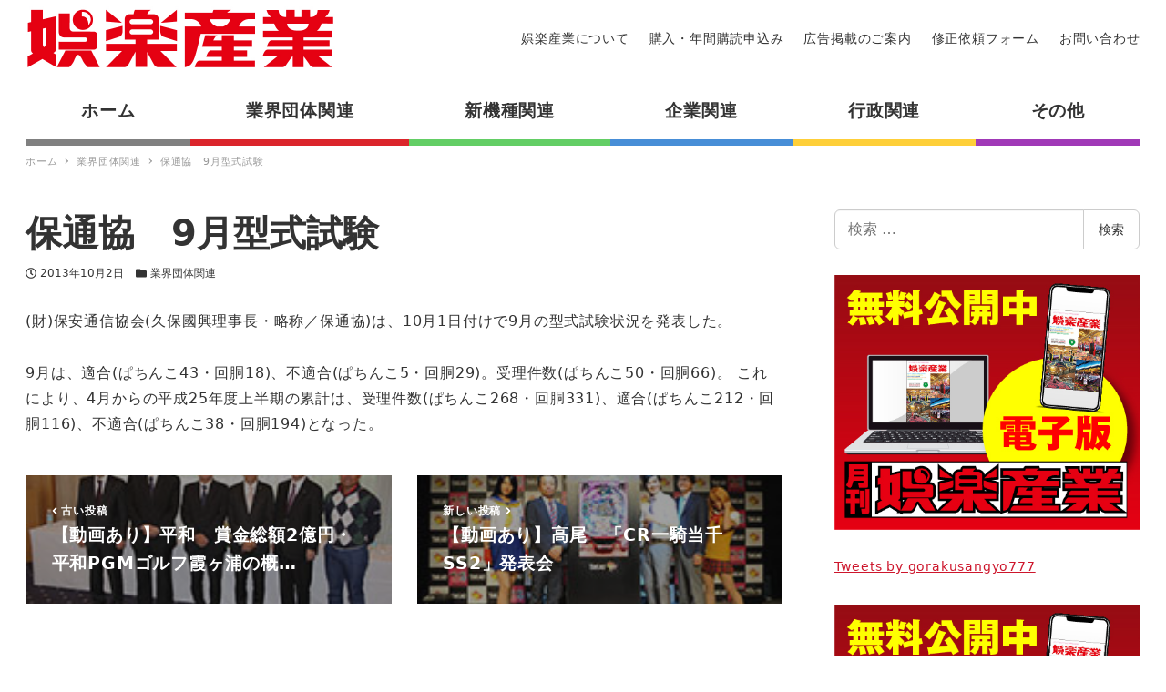

--- FILE ---
content_type: text/html; charset=UTF-8
request_url: https://www.goraku-sangyo.com/%E4%BF%9D%E9%80%9A%E5%8D%94%E3%80%809%E6%9C%88%E5%9E%8B%E5%BC%8F%E8%A9%A6%E9%A8%93/
body_size: 17383
content:
<!DOCTYPE html>
<html lang="ja" data-sticky-footer="true" data-scrolled="false">

<head>
			<meta charset="UTF-8">
		<meta name="viewport" content="width=device-width, initial-scale=1, minimum-scale=1, viewport-fit=cover">
		<title>保通協　9月型式試験 &#8211; 娯楽産業</title>
<meta name='robots' content='max-image-preview:large' />
		<meta property="og:title" content="保通協　9月型式試験">
		<meta property="og:type" content="article">
		<meta property="og:url" content="https://www.goraku-sangyo.com/%e4%bf%9d%e9%80%9a%e5%8d%94%e3%80%809%e6%9c%88%e5%9e%8b%e5%bc%8f%e8%a9%a6%e9%a8%93/">
		<meta property="og:image" content="">
		<meta property="og:site_name" content="娯楽産業">
		<meta property="og:description" content="(財)保安通信協会(久保國興理事長・略称／保通協)は、10月1日付けで9月の型式試験状況を発表した。 9月は、&hellip;">
		<meta property="og:locale" content="ja_JP">
				<link rel='dns-prefetch' href='//www.googletagmanager.com' />
<link rel='dns-prefetch' href='//s.w.org' />
<link rel="alternate" type="application/rss+xml" title="娯楽産業 &raquo; フィード" href="https://www.goraku-sangyo.com/feed/" />
<link rel="alternate" type="application/rss+xml" title="娯楽産業 &raquo; コメントフィード" href="https://www.goraku-sangyo.com/comments/feed/" />
		<link rel="profile" href="http://gmpg.org/xfn/11">
					<link rel="pingback" href="https://www.goraku-sangyo.com/xmlrpc.php">
				<link rel="alternate" type="application/rss+xml" title="娯楽産業 &raquo; 保通協　9月型式試験 のコメントのフィード" href="https://www.goraku-sangyo.com/%e4%bf%9d%e9%80%9a%e5%8d%94%e3%80%809%e6%9c%88%e5%9e%8b%e5%bc%8f%e8%a9%a6%e9%a8%93/feed/" />
<style id="snow-monkey-custom-logo-size">
.c-site-branding .custom-logo, .wpaw-site-branding__logo .custom-logo { height: 35px; width: 170px; }
@media (min-width: 64em) { .c-site-branding .custom-logo, .wpaw-site-branding__logo .custom-logo { height: 70px; width: 340px; } }
</style>
		<link rel='stylesheet' id='wp-block-library-css'  href='https://www.goraku-sangyo.com/wp-includes/css/dist/block-library/style.min.css?ver=6.0.11' type='text/css' media='all' />
<link rel='stylesheet' id='snow-monkey-blocks-css'  href='https://www.goraku-sangyo.com/wp-content/plugins/snow-monkey-blocks/dist/css/blocks.css?ver=1656582292' type='text/css' media='all' />
<link rel='stylesheet' id='snow-monkey-blocks/accordion-css'  href='https://www.goraku-sangyo.com/wp-content/plugins/snow-monkey-blocks/dist/block/accordion/style.css?ver=1656582353' type='text/css' media='all' />
<link rel='stylesheet' id='snow-monkey-blocks/alert-css'  href='https://www.goraku-sangyo.com/wp-content/plugins/snow-monkey-blocks/dist/block/alert/style.css?ver=1656582353' type='text/css' media='all' />
<link rel='stylesheet' id='snow-monkey-blocks/balloon-css'  href='https://www.goraku-sangyo.com/wp-content/plugins/snow-monkey-blocks/dist/block/balloon/style.css?ver=1656582353' type='text/css' media='all' />
<link rel='stylesheet' id='snow-monkey-blocks/box-css'  href='https://www.goraku-sangyo.com/wp-content/plugins/snow-monkey-blocks/dist/block/box/style.css?ver=1656582354' type='text/css' media='all' />
<link rel='stylesheet' id='snow-monkey-blocks/btn-css'  href='https://www.goraku-sangyo.com/wp-content/plugins/snow-monkey-blocks/dist/block/btn/style.css?ver=1656582354' type='text/css' media='all' />
<link rel='stylesheet' id='snow-monkey-blocks/btn-box-css'  href='https://www.goraku-sangyo.com/wp-content/plugins/snow-monkey-blocks/dist/block/btn-box/style.css?ver=1656582354' type='text/css' media='all' />
<link rel='stylesheet' id='snow-monkey-blocks/buttons-css'  href='https://www.goraku-sangyo.com/wp-content/plugins/snow-monkey-blocks/dist/block/buttons/style.css?ver=1656582354' type='text/css' media='all' />
<link rel='stylesheet' id='snow-monkey-blocks/categories-list-css'  href='https://www.goraku-sangyo.com/wp-content/plugins/snow-monkey-blocks/dist/block/categories-list/style.css?ver=1656582355' type='text/css' media='all' />
<link rel='stylesheet' id='snow-monkey-blocks/countdown-css'  href='https://www.goraku-sangyo.com/wp-content/plugins/snow-monkey-blocks/dist/block/countdown/style.css?ver=1656582356' type='text/css' media='all' />
<link rel='stylesheet' id='snow-monkey-blocks/directory-structure-css'  href='https://www.goraku-sangyo.com/wp-content/plugins/snow-monkey-blocks/dist/block/directory-structure/style.css?ver=1656582356' type='text/css' media='all' />
<link rel='stylesheet' id='snow-monkey-blocks/evaluation-star-css'  href='https://www.goraku-sangyo.com/wp-content/plugins/snow-monkey-blocks/dist/block/evaluation-star/style.css?ver=1656582356' type='text/css' media='all' />
<link rel='stylesheet' id='snow-monkey-blocks/faq-css'  href='https://www.goraku-sangyo.com/wp-content/plugins/snow-monkey-blocks/dist/block/faq/style.css?ver=1656582357' type='text/css' media='all' />
<link rel='stylesheet' id='snow-monkey-blocks/information-css'  href='https://www.goraku-sangyo.com/wp-content/plugins/snow-monkey-blocks/dist/block/information/style.css?ver=1656582357' type='text/css' media='all' />
<link rel='stylesheet' id='snow-monkey-blocks/items-css'  href='https://www.goraku-sangyo.com/wp-content/plugins/snow-monkey-blocks/dist/block/items/style.css?ver=1656582357' type='text/css' media='all' />
<link rel='stylesheet' id='snow-monkey-blocks/list-css'  href='https://www.goraku-sangyo.com/wp-content/plugins/snow-monkey-blocks/dist/block/list/style.css?ver=1656582358' type='text/css' media='all' />
<link rel='stylesheet' id='snow-monkey-blocks/media-text-css'  href='https://www.goraku-sangyo.com/wp-content/plugins/snow-monkey-blocks/dist/block/media-text/style.css?ver=1656582359' type='text/css' media='all' />
<link rel='stylesheet' id='snow-monkey-blocks/panels-css'  href='https://www.goraku-sangyo.com/wp-content/plugins/snow-monkey-blocks/dist/block/panels/style.css?ver=1656582359' type='text/css' media='all' />
<link rel='stylesheet' id='snow-monkey-blocks/price-menu-css'  href='https://www.goraku-sangyo.com/wp-content/plugins/snow-monkey-blocks/dist/block/price-menu/style.css?ver=1656582360' type='text/css' media='all' />
<link rel='stylesheet' id='snow-monkey-blocks/pricing-table-css'  href='https://www.goraku-sangyo.com/wp-content/plugins/snow-monkey-blocks/dist/block/pricing-table/style.css?ver=1656582360' type='text/css' media='all' />
<link rel='stylesheet' id='snow-monkey-blocks/rating-box-css'  href='https://www.goraku-sangyo.com/wp-content/plugins/snow-monkey-blocks/dist/block/rating-box/style.css?ver=1656582361' type='text/css' media='all' />
<link rel='stylesheet' id='snow-monkey-blocks/section-css'  href='https://www.goraku-sangyo.com/wp-content/plugins/snow-monkey-blocks/dist/block/section/style.css?ver=1656582362' type='text/css' media='all' />
<link rel='stylesheet' id='snow-monkey-blocks/section-break-the-grid-css'  href='https://www.goraku-sangyo.com/wp-content/plugins/snow-monkey-blocks/dist/block/section-break-the-grid/style.css?ver=1656582363' type='text/css' media='all' />
<link rel='stylesheet' id='snow-monkey-blocks/section-side-heading-css'  href='https://www.goraku-sangyo.com/wp-content/plugins/snow-monkey-blocks/dist/block/section-side-heading/style.css?ver=1656582363' type='text/css' media='all' />
<link rel='stylesheet' id='snow-monkey-blocks/section-with-bgimage-css'  href='https://www.goraku-sangyo.com/wp-content/plugins/snow-monkey-blocks/dist/block/section-with-bgimage/style.css?ver=1656582364' type='text/css' media='all' />
<link rel='stylesheet' id='snow-monkey-blocks/section-with-bgvideo-css'  href='https://www.goraku-sangyo.com/wp-content/plugins/snow-monkey-blocks/dist/block/section-with-bgvideo/style.css?ver=1656582365' type='text/css' media='all' />
<link rel='stylesheet' id='slick-carousel-css'  href='https://www.goraku-sangyo.com/wp-content/plugins/snow-monkey-blocks/dist/packages/slick/slick.css?ver=1656582370' type='text/css' media='all' />
<link rel='stylesheet' id='slick-carousel-theme-css'  href='https://www.goraku-sangyo.com/wp-content/plugins/snow-monkey-blocks/dist/packages/slick/slick-theme.css?ver=1656582370' type='text/css' media='all' />
<link rel='stylesheet' id='snow-monkey-blocks/slider-css'  href='https://www.goraku-sangyo.com/wp-content/plugins/snow-monkey-blocks/dist/block/slider/style.css?ver=1656582365' type='text/css' media='all' />
<link rel='stylesheet' id='spider-css'  href='https://www.goraku-sangyo.com/wp-content/plugins/snow-monkey-blocks/dist/packages/spider/dist/css/spider.css?ver=1656582473' type='text/css' media='all' />
<link rel='stylesheet' id='snow-monkey-blocks/spider-pickup-slider-css'  href='https://www.goraku-sangyo.com/wp-content/plugins/snow-monkey-blocks/dist/block/spider-pickup-slider/style.css?ver=1656582367' type='text/css' media='all' />
<link rel='stylesheet' id='snow-monkey-blocks/spider-slider-css'  href='https://www.goraku-sangyo.com/wp-content/plugins/snow-monkey-blocks/dist/block/spider-slider/style.css?ver=1656582366' type='text/css' media='all' />
<link rel='stylesheet' id='snow-monkey-blocks/step-css'  href='https://www.goraku-sangyo.com/wp-content/plugins/snow-monkey-blocks/dist/block/step/style.css?ver=1656582367' type='text/css' media='all' />
<link rel='stylesheet' id='snow-monkey-blocks/taxonomy-terms-css'  href='https://www.goraku-sangyo.com/wp-content/plugins/snow-monkey-blocks/dist/block/taxonomy-terms/style.css?ver=1656582367' type='text/css' media='all' />
<link rel='stylesheet' id='snow-monkey-blocks/testimonial-css'  href='https://www.goraku-sangyo.com/wp-content/plugins/snow-monkey-blocks/dist/block/testimonial/style.css?ver=1656582368' type='text/css' media='all' />
<link rel='stylesheet' id='snow-monkey-blocks/thumbnail-gallery-css'  href='https://www.goraku-sangyo.com/wp-content/plugins/snow-monkey-blocks/dist/block/thumbnail-gallery/style.css?ver=1656582368' type='text/css' media='all' />
<link rel='stylesheet' id='snow-monkey-forms/checkboxes-css'  href='https://www.goraku-sangyo.com/wp-content/plugins/snow-monkey-forms/dist/block/checkboxes/style.css?ver=1656637850' type='text/css' media='all' />
<link rel='stylesheet' id='snow-monkey-forms/text-css'  href='https://www.goraku-sangyo.com/wp-content/plugins/snow-monkey-forms/dist/block/text/style.css?ver=1656637850' type='text/css' media='all' />
<link rel='stylesheet' id='snow-monkey-forms/file-css'  href='https://www.goraku-sangyo.com/wp-content/plugins/snow-monkey-forms/dist/block/file/style.css?ver=1656637850' type='text/css' media='all' />
<link rel='stylesheet' id='snow-monkey-forms/item-css'  href='https://www.goraku-sangyo.com/wp-content/plugins/snow-monkey-forms/dist/block/item/style.css?ver=1656637850' type='text/css' media='all' />
<link rel='stylesheet' id='snow-monkey-forms/radio-buttons-css'  href='https://www.goraku-sangyo.com/wp-content/plugins/snow-monkey-forms/dist/block/radio-buttons/style.css?ver=1656637850' type='text/css' media='all' />
<link rel='stylesheet' id='snow-monkey-forms/select-css'  href='https://www.goraku-sangyo.com/wp-content/plugins/snow-monkey-forms/dist/block/select/style.css?ver=1656637850' type='text/css' media='all' />
<link rel='stylesheet' id='snow-monkey-forms/textarea-css'  href='https://www.goraku-sangyo.com/wp-content/plugins/snow-monkey-forms/dist/block/textarea/style.css?ver=1656637850' type='text/css' media='all' />
<link rel='stylesheet' id='snow-monkey-forms-css'  href='https://www.goraku-sangyo.com/wp-content/plugins/snow-monkey-forms/dist/css/app.css?ver=1656637850' type='text/css' media='all' />
<link rel='stylesheet' id='wp-share-buttons-css'  href='https://www.goraku-sangyo.com/wp-content/themes/snow-monkey/vendor/inc2734/wp-share-buttons/src/assets/css/wp-share-buttons.css?ver=1656582541' type='text/css' media='all' />
<link rel='stylesheet' id='wp-like-me-box-css'  href='https://www.goraku-sangyo.com/wp-content/themes/snow-monkey/vendor/inc2734/wp-like-me-box/src/assets/css/wp-like-me-box.min.css?ver=1656582536' type='text/css' media='all' />
<link rel='stylesheet' id='wp-oembed-blog-card-css'  href='https://www.goraku-sangyo.com/wp-content/themes/snow-monkey/vendor/inc2734/wp-oembed-blog-card/src/assets/css/app.css?ver=1656582537' type='text/css' media='all' />
<link rel='stylesheet' id='wp-pure-css-gallery-css'  href='https://www.goraku-sangyo.com/wp-content/themes/snow-monkey/vendor/inc2734/wp-pure-css-gallery/src/assets/css/wp-pure-css-gallery.min.css?ver=1656582539' type='text/css' media='all' />
<link rel='stylesheet' id='wp-awesome-widgets-css'  href='https://www.goraku-sangyo.com/wp-content/themes/snow-monkey/vendor/inc2734/wp-awesome-widgets/src/assets/css/wp-awesome-widgets.min.css?ver=1656582527' type='text/css' media='all' />
<link rel='stylesheet' id='snow-monkey-css'  href='https://www.goraku-sangyo.com/wp-content/themes/snow-monkey/assets/css/style.min.css?ver=1656582312' type='text/css' media='all' />
<style id='snow-monkey-inline-css' type='text/css'>
:root { --_container-max-width: 1280px;--accent-color: #cd162c;--dark-accent-color: #710c18;--light-accent-color: #ed5c6d;--lighter-accent-color: #f49aa5;--lightest-accent-color: #f6aab3;--sub-accent-color: #707593;--dark-sub-accent-color: #444759;--light-sub-accent-color: #aaadbf;--lighter-sub-accent-color: #d1d3dd;--lightest-sub-accent-color: #dcdde4;--entry-content-h2-border-left: 1px solid var(--accent-color, #cd162c);--entry-content-h2-background-color: #f7f7f7;--entry-content-h2-padding: calc(var(--_space, 1.76923rem) * 0.25) calc(var(--_space, 1.76923rem) * 0.25) calc(var(--_space, 1.76923rem) * 0.25) calc(var(--_space, 1.76923rem) * 0.5);--entry-content-h3-border-bottom: 1px solid #eee;--entry-content-h3-padding: 0 0 calc(var(--_space, 1.76923rem) * 0.25);--widget-title-display: flex;--widget-title-flex-direction: row;--widget-title-align-items: center;--widget-title-justify-content: center;--widget-title-pseudo-display: block;--widget-title-pseudo-content: "";--widget-title-pseudo-height: 1px;--widget-title-pseudo-background-color: #111;--widget-title-pseudo-flex: 1 0 0%;--widget-title-pseudo-min-width: 20px;--widget-title-before-margin-right: .5em;--widget-title-after-margin-left: .5em }html { font-size: 16px }.l-body,.block-editor-block-list__block { font-family: system-ui,-apple-system,BlinkMacSystemFont,"ヒラギノ角ゴ W3",sans-serif }input[type="email"],input[type="number"],input[type="password"],input[type="search"],input[type="tel"],input[type="text"],input[type="url"],textarea { font-size: 16px }.has-white-background-color { background-color: #fff!important }.has-white-color,.wp-block-button__link.has-white-color { color: #fff!important }.has-black-background-color { background-color: #000!important }.has-black-color,.wp-block-button__link.has-black-color { color: #000!important }.has-text-color-background-color { background-color: #333!important }.has-text-color-color,.wp-block-button__link.has-text-color-color { color: #333!important }.has-dark-gray-background-color { background-color: #999!important }.has-dark-gray-color,.wp-block-button__link.has-dark-gray-color { color: #999!important }.has-gray-background-color { background-color: #ccc!important }.has-gray-color,.wp-block-button__link.has-gray-color { color: #ccc!important }.has-very-light-gray-background-color { background-color: #eee!important }.has-very-light-gray-color,.wp-block-button__link.has-very-light-gray-color { color: #eee!important }.has-lightest-grey-background-color { background-color: #f7f7f7!important }.has-lightest-grey-color,.wp-block-button__link.has-lightest-grey-color { color: #f7f7f7!important }.has-accent-color-background-color { background-color: #cd162c!important }.has-accent-color-color,.wp-block-button__link.has-accent-color-color { color: #cd162c!important }.has-sub-accent-color-background-color { background-color: #707593!important }.has-sub-accent-color-color,.wp-block-button__link.has-sub-accent-color-color { color: #707593!important }.c-entry-summary__term--category-2 { background-color: #dd3333 }.p-infobar__inner { background-color: #ffca00 }.p-infobar__content { color: #fff }.wpaw-term.wpaw-term--category-2 { background-color: #dd3333 }
</style>
<link rel='stylesheet' id='snow-monkey-snow-monkey-blocks-css'  href='https://www.goraku-sangyo.com/wp-content/themes/snow-monkey/assets/css/dependency/snow-monkey-blocks/style.min.css?ver=1656582429' type='text/css' media='all' />
<style id='global-styles-inline-css' type='text/css'>
body{--wp--preset--color--black: #000;--wp--preset--color--cyan-bluish-gray: #abb8c3;--wp--preset--color--white: #fff;--wp--preset--color--pale-pink: #f78da7;--wp--preset--color--vivid-red: #cf2e2e;--wp--preset--color--luminous-vivid-orange: #ff6900;--wp--preset--color--luminous-vivid-amber: #fcb900;--wp--preset--color--light-green-cyan: #7bdcb5;--wp--preset--color--vivid-green-cyan: #00d084;--wp--preset--color--pale-cyan-blue: #8ed1fc;--wp--preset--color--vivid-cyan-blue: #0693e3;--wp--preset--color--vivid-purple: #9b51e0;--wp--preset--color--text-color: #333;--wp--preset--color--dark-gray: #999;--wp--preset--color--gray: #ccc;--wp--preset--color--very-light-gray: #eee;--wp--preset--color--lightest-grey: #f7f7f7;--wp--preset--color--accent-color: #cd162c;--wp--preset--color--sub-accent-color: #707593;--wp--preset--color--very-dark-gray: #313131;--wp--preset--gradient--vivid-cyan-blue-to-vivid-purple: linear-gradient(135deg,rgba(6,147,227,1) 0%,rgb(155,81,224) 100%);--wp--preset--gradient--light-green-cyan-to-vivid-green-cyan: linear-gradient(135deg,rgb(122,220,180) 0%,rgb(0,208,130) 100%);--wp--preset--gradient--luminous-vivid-amber-to-luminous-vivid-orange: linear-gradient(135deg,rgba(252,185,0,1) 0%,rgba(255,105,0,1) 100%);--wp--preset--gradient--luminous-vivid-orange-to-vivid-red: linear-gradient(135deg,rgba(255,105,0,1) 0%,rgb(207,46,46) 100%);--wp--preset--gradient--very-light-gray-to-cyan-bluish-gray: linear-gradient(135deg,rgb(238,238,238) 0%,rgb(169,184,195) 100%);--wp--preset--gradient--cool-to-warm-spectrum: linear-gradient(135deg,rgb(74,234,220) 0%,rgb(151,120,209) 20%,rgb(207,42,186) 40%,rgb(238,44,130) 60%,rgb(251,105,98) 80%,rgb(254,248,76) 100%);--wp--preset--gradient--blush-light-purple: linear-gradient(135deg,rgb(255,206,236) 0%,rgb(152,150,240) 100%);--wp--preset--gradient--blush-bordeaux: linear-gradient(135deg,rgb(254,205,165) 0%,rgb(254,45,45) 50%,rgb(107,0,62) 100%);--wp--preset--gradient--luminous-dusk: linear-gradient(135deg,rgb(255,203,112) 0%,rgb(199,81,192) 50%,rgb(65,88,208) 100%);--wp--preset--gradient--pale-ocean: linear-gradient(135deg,rgb(255,245,203) 0%,rgb(182,227,212) 50%,rgb(51,167,181) 100%);--wp--preset--gradient--electric-grass: linear-gradient(135deg,rgb(202,248,128) 0%,rgb(113,206,126) 100%);--wp--preset--gradient--midnight: linear-gradient(135deg,rgb(2,3,129) 0%,rgb(40,116,252) 100%);--wp--preset--duotone--dark-grayscale: url('#wp-duotone-dark-grayscale');--wp--preset--duotone--grayscale: url('#wp-duotone-grayscale');--wp--preset--duotone--purple-yellow: url('#wp-duotone-purple-yellow');--wp--preset--duotone--blue-red: url('#wp-duotone-blue-red');--wp--preset--duotone--midnight: url('#wp-duotone-midnight');--wp--preset--duotone--magenta-yellow: url('#wp-duotone-magenta-yellow');--wp--preset--duotone--purple-green: url('#wp-duotone-purple-green');--wp--preset--duotone--blue-orange: url('#wp-duotone-blue-orange');--wp--preset--font-size--small: 13px;--wp--preset--font-size--medium: 20px;--wp--preset--font-size--large: 36px;--wp--preset--font-size--x-large: 42px;}.has-black-color{color: var(--wp--preset--color--black) !important;}.has-cyan-bluish-gray-color{color: var(--wp--preset--color--cyan-bluish-gray) !important;}.has-white-color{color: var(--wp--preset--color--white) !important;}.has-pale-pink-color{color: var(--wp--preset--color--pale-pink) !important;}.has-vivid-red-color{color: var(--wp--preset--color--vivid-red) !important;}.has-luminous-vivid-orange-color{color: var(--wp--preset--color--luminous-vivid-orange) !important;}.has-luminous-vivid-amber-color{color: var(--wp--preset--color--luminous-vivid-amber) !important;}.has-light-green-cyan-color{color: var(--wp--preset--color--light-green-cyan) !important;}.has-vivid-green-cyan-color{color: var(--wp--preset--color--vivid-green-cyan) !important;}.has-pale-cyan-blue-color{color: var(--wp--preset--color--pale-cyan-blue) !important;}.has-vivid-cyan-blue-color{color: var(--wp--preset--color--vivid-cyan-blue) !important;}.has-vivid-purple-color{color: var(--wp--preset--color--vivid-purple) !important;}.has-black-background-color{background-color: var(--wp--preset--color--black) !important;}.has-cyan-bluish-gray-background-color{background-color: var(--wp--preset--color--cyan-bluish-gray) !important;}.has-white-background-color{background-color: var(--wp--preset--color--white) !important;}.has-pale-pink-background-color{background-color: var(--wp--preset--color--pale-pink) !important;}.has-vivid-red-background-color{background-color: var(--wp--preset--color--vivid-red) !important;}.has-luminous-vivid-orange-background-color{background-color: var(--wp--preset--color--luminous-vivid-orange) !important;}.has-luminous-vivid-amber-background-color{background-color: var(--wp--preset--color--luminous-vivid-amber) !important;}.has-light-green-cyan-background-color{background-color: var(--wp--preset--color--light-green-cyan) !important;}.has-vivid-green-cyan-background-color{background-color: var(--wp--preset--color--vivid-green-cyan) !important;}.has-pale-cyan-blue-background-color{background-color: var(--wp--preset--color--pale-cyan-blue) !important;}.has-vivid-cyan-blue-background-color{background-color: var(--wp--preset--color--vivid-cyan-blue) !important;}.has-vivid-purple-background-color{background-color: var(--wp--preset--color--vivid-purple) !important;}.has-black-border-color{border-color: var(--wp--preset--color--black) !important;}.has-cyan-bluish-gray-border-color{border-color: var(--wp--preset--color--cyan-bluish-gray) !important;}.has-white-border-color{border-color: var(--wp--preset--color--white) !important;}.has-pale-pink-border-color{border-color: var(--wp--preset--color--pale-pink) !important;}.has-vivid-red-border-color{border-color: var(--wp--preset--color--vivid-red) !important;}.has-luminous-vivid-orange-border-color{border-color: var(--wp--preset--color--luminous-vivid-orange) !important;}.has-luminous-vivid-amber-border-color{border-color: var(--wp--preset--color--luminous-vivid-amber) !important;}.has-light-green-cyan-border-color{border-color: var(--wp--preset--color--light-green-cyan) !important;}.has-vivid-green-cyan-border-color{border-color: var(--wp--preset--color--vivid-green-cyan) !important;}.has-pale-cyan-blue-border-color{border-color: var(--wp--preset--color--pale-cyan-blue) !important;}.has-vivid-cyan-blue-border-color{border-color: var(--wp--preset--color--vivid-cyan-blue) !important;}.has-vivid-purple-border-color{border-color: var(--wp--preset--color--vivid-purple) !important;}.has-vivid-cyan-blue-to-vivid-purple-gradient-background{background: var(--wp--preset--gradient--vivid-cyan-blue-to-vivid-purple) !important;}.has-light-green-cyan-to-vivid-green-cyan-gradient-background{background: var(--wp--preset--gradient--light-green-cyan-to-vivid-green-cyan) !important;}.has-luminous-vivid-amber-to-luminous-vivid-orange-gradient-background{background: var(--wp--preset--gradient--luminous-vivid-amber-to-luminous-vivid-orange) !important;}.has-luminous-vivid-orange-to-vivid-red-gradient-background{background: var(--wp--preset--gradient--luminous-vivid-orange-to-vivid-red) !important;}.has-very-light-gray-to-cyan-bluish-gray-gradient-background{background: var(--wp--preset--gradient--very-light-gray-to-cyan-bluish-gray) !important;}.has-cool-to-warm-spectrum-gradient-background{background: var(--wp--preset--gradient--cool-to-warm-spectrum) !important;}.has-blush-light-purple-gradient-background{background: var(--wp--preset--gradient--blush-light-purple) !important;}.has-blush-bordeaux-gradient-background{background: var(--wp--preset--gradient--blush-bordeaux) !important;}.has-luminous-dusk-gradient-background{background: var(--wp--preset--gradient--luminous-dusk) !important;}.has-pale-ocean-gradient-background{background: var(--wp--preset--gradient--pale-ocean) !important;}.has-electric-grass-gradient-background{background: var(--wp--preset--gradient--electric-grass) !important;}.has-midnight-gradient-background{background: var(--wp--preset--gradient--midnight) !important;}.has-small-font-size{font-size: var(--wp--preset--font-size--small) !important;}.has-medium-font-size{font-size: var(--wp--preset--font-size--medium) !important;}.has-large-font-size{font-size: var(--wp--preset--font-size--large) !important;}.has-x-large-font-size{font-size: var(--wp--preset--font-size--x-large) !important;}
</style>
<link rel='stylesheet' id='snow-monkey-blocks-background-parallax-css'  href='https://www.goraku-sangyo.com/wp-content/plugins/snow-monkey-blocks/dist/css/background-parallax.css?ver=1656582292' type='text/css' media='all' />
<link rel='stylesheet' id='snow-monkey-editor-css'  href='https://www.goraku-sangyo.com/wp-content/plugins/snow-monkey-editor/dist/css/app.css?ver=1656582297' type='text/css' media='all' />
<link rel='stylesheet' id='snow-monkey-custom-widgets-css'  href='https://www.goraku-sangyo.com/wp-content/themes/snow-monkey/assets/css/custom-widgets.min.css?ver=1656582312' type='text/css' media='all' />
<link rel='stylesheet' id='snow-monkey-snow-monkey-forms-css'  href='https://www.goraku-sangyo.com/wp-content/themes/snow-monkey/assets/css/dependency/snow-monkey-forms/style.min.css?ver=1656582429' type='text/css' media='all' />
<script type='text/javascript' src='https://www.goraku-sangyo.com/wp-content/plugins/snow-monkey-blocks/dist/packages/spider/dist/js/spider.js?ver=1656582473' id='spider-js'></script>
<script type='text/javascript' src='https://www.goraku-sangyo.com/wp-content/plugins/snow-monkey-blocks/dist/block/spider-pickup-slider/script.js?ver=1656582366' id='snow-monkey-blocks/spider-pickup-slider-js'></script>
<script type='text/javascript' src='https://www.goraku-sangyo.com/wp-content/plugins/snow-monkey-blocks/dist/block/spider-slider/script.js?ver=1656582366' id='snow-monkey-blocks/spider-slider-js'></script>
<script type='text/javascript' src='https://www.googletagmanager.com/gtag/js?id=UA-31690661-1&#038;ver=1' id='inc2734-wp-seo-google-analytics-js'></script>
<script type='text/javascript' id='inc2734-wp-seo-google-analytics-js-after'>
window.dataLayer = window.dataLayer || []; function gtag(){dataLayer.push(arguments)}; gtag('js', new Date()); gtag('config', 'UA-31690661-1');
</script>
<link rel="https://api.w.org/" href="https://www.goraku-sangyo.com/wp-json/" /><link rel="alternate" type="application/json" href="https://www.goraku-sangyo.com/wp-json/wp/v2/posts/23228" /><link rel="EditURI" type="application/rsd+xml" title="RSD" href="https://www.goraku-sangyo.com/xmlrpc.php?rsd" />
<link rel="wlwmanifest" type="application/wlwmanifest+xml" href="https://www.goraku-sangyo.com/wp-includes/wlwmanifest.xml" /> 
<meta name="generator" content="WordPress 6.0.11" />
<link rel="canonical" href="https://www.goraku-sangyo.com/%e4%bf%9d%e9%80%9a%e5%8d%94%e3%80%809%e6%9c%88%e5%9e%8b%e5%bc%8f%e8%a9%a6%e9%a8%93/" />
<link rel='shortlink' href='https://www.goraku-sangyo.com/?p=23228' />
<link rel="alternate" type="application/json+oembed" href="https://www.goraku-sangyo.com/wp-json/oembed/1.0/embed?url=https%3A%2F%2Fwww.goraku-sangyo.com%2F%25e4%25bf%259d%25e9%2580%259a%25e5%258d%2594%25e3%2580%25809%25e6%259c%2588%25e5%259e%258b%25e5%25bc%258f%25e8%25a9%25a6%25e9%25a8%2593%2F" />
<link rel="alternate" type="text/xml+oembed" href="https://www.goraku-sangyo.com/wp-json/oembed/1.0/embed?url=https%3A%2F%2Fwww.goraku-sangyo.com%2F%25e4%25bf%259d%25e9%2580%259a%25e5%258d%2594%25e3%2580%25809%25e6%259c%2588%25e5%259e%258b%25e5%25bc%258f%25e8%25a9%25a6%25e9%25a8%2593%2F&#038;format=xml" />
		<script type="application/ld+json">
			{"@context":"http:\/\/schema.org","@type":"BlogPosting","headline":"\u4fdd\u901a\u5354\u30009\u6708\u578b\u5f0f\u8a66\u9a13","author":{"@type":"Person","name":"\u5a2f\u697d\u7523\u696d"},"publisher":{"@type":"Organization","url":"https:\/\/www.goraku-sangyo.com","name":"\u5a2f\u697d\u7523\u696d","logo":{"@type":"ImageObject","url":"https:\/\/www.goraku-sangyo.com\/wp-content\/uploads\/2020\/12\/goraku_logo.jpg"}},"mainEntityOfPage":{"@type":"WebPage","@id":"https:\/\/www.goraku-sangyo.com\/%e4%bf%9d%e9%80%9a%e5%8d%94%e3%80%809%e6%9c%88%e5%9e%8b%e5%bc%8f%e8%a9%a6%e9%a8%93\/"},"image":{"@type":"ImageObject","url":false},"datePublished":"2013-10-02T00:00:00+09:00","dateModified":"2013-10-02T00:00:00+09:00","description":"(\u8ca1)\u4fdd\u5b89\u901a\u4fe1\u5354\u4f1a(\u4e45\u4fdd\u570b\u8208\u7406\u4e8b\u9577\u30fb\u7565\u79f0\uff0f\u4fdd\u901a\u5354)\u306f\u300110\u67081\u65e5\u4ed8\u3051\u30679\u6708\u306e\u578b\u5f0f\u8a66\u9a13\u72b6\u6cc1\u3092\u767a\u8868\u3057\u305f\u3002 9\u6708\u306f\u3001&hellip;"}		</script>
							<meta name="twitter:card" content="summary">
		
						<meta name="theme-color" content="#cd162c">
		<link rel="icon" href="https://www.goraku-sangyo.com/wp-content/uploads/2020/12/cropped-goraku_logo-32x32.png" sizes="32x32" />
<link rel="icon" href="https://www.goraku-sangyo.com/wp-content/uploads/2020/12/cropped-goraku_logo-192x192.png" sizes="192x192" />
<link rel="apple-touch-icon" href="https://www.goraku-sangyo.com/wp-content/uploads/2020/12/cropped-goraku_logo-180x180.png" />
<meta name="msapplication-TileImage" content="https://www.goraku-sangyo.com/wp-content/uploads/2020/12/cropped-goraku_logo-270x270.png" />
		<style type="text/css" id="wp-custom-css">
			.menu-item-12559{
  border-bottom: inset 7px #808080;
}
.menu-item-12554{
  border-bottom: inset 7px #db252b;
}
.menu-item-12556{
  border-bottom: inset 7px #63ce65;
}
.menu-item-12555{
  border-bottom: inset 7px #478ed7;
}
.menu-item-12558{
  border-bottom: inset 7px #fecf39;
}
.menu-item-12557{
  border-bottom: inset 7px #a039b7;
}
.c-navbar__item>a{font-size: 1.2rem!important}

.c-header-content{}
.c-header-content li{display:inline-block;margin-left:1rem;font-size:0.9rem}
.c-header-content li a{color:#333!important;text-decoration:none}
.c-header-content li a:hover{color:#cd162c!important}


.c-entry-summary__term--category-2{background-color: #db252b!important}
.c-entry-summary__term--category-3{background-color: #478ed7!important}
.c-entry-summary__term--category-4{background-color: #63ce65!important}
.c-entry-summary__term--category-5{background-color: #a039b7!important}
.c-entry-summary__term--category-6{background-color: #fecf39!important}

.metaslider{max-width:1280px;margin:0 auto;padding-left:0.88492rem;padding-right:0.88492rem}
.l-header--sticky-lg{box-shadow:none}
.flex-active{background-color:#cd162c!important}

.sidepickuptitle{color:#cd162c;font-size:1.15rem;font-weight:600}

.adflex{display:flex;justify-content:space-between;flex-wrap:wrap;}
.adflexitem{width:47%;margin-bottom:1.5rem;}

.c-meta__item--author{display:none}
.p-trackbacks{display:none}
.p-comments{display:none}

.footerlist{ list-style: none;margin-left:0!important;margin-top:0.5rem!important}
.footerlist li a{color:#333;text-decoration: none!important}
.footerlist li a:hover{color:#cd162c!important}

.c-entry__body > .c-eyecatch{ float:left!important;margin-right:0.5rem!important}

.post_banner_kurasu{margin-top:1rem;}

/*
 * @media screen and (min-width:1024px) { 
.post_banner_kurasu{width:100%;padding-left:23.2%!important;margin-top:1rem;}
}
*/

iframe{width:100%!important;height: 470px;border: none;}


.c-entries__item>a{padding-bottom:0!important}		</style>
		</head>

<body class="post-template-default single single-post postid-23228 single-format-standard wp-custom-logo l-body--right-sidebar l-body" id="body"
	data-has-sidebar="true"
	data-is-full-template="false"
	data-is-slim-width="true"
	data-header-layout="2row"
	>

			<div id="page-start"></div>
		<svg xmlns="http://www.w3.org/2000/svg" viewBox="0 0 0 0" width="0" height="0" focusable="false" role="none" style="visibility: hidden; position: absolute; left: -9999px; overflow: hidden;" ><defs><filter id="wp-duotone-dark-grayscale"><feColorMatrix color-interpolation-filters="sRGB" type="matrix" values=" .299 .587 .114 0 0 .299 .587 .114 0 0 .299 .587 .114 0 0 .299 .587 .114 0 0 " /><feComponentTransfer color-interpolation-filters="sRGB" ><feFuncR type="table" tableValues="0 0.49803921568627" /><feFuncG type="table" tableValues="0 0.49803921568627" /><feFuncB type="table" tableValues="0 0.49803921568627" /><feFuncA type="table" tableValues="1 1" /></feComponentTransfer><feComposite in2="SourceGraphic" operator="in" /></filter></defs></svg><svg xmlns="http://www.w3.org/2000/svg" viewBox="0 0 0 0" width="0" height="0" focusable="false" role="none" style="visibility: hidden; position: absolute; left: -9999px; overflow: hidden;" ><defs><filter id="wp-duotone-grayscale"><feColorMatrix color-interpolation-filters="sRGB" type="matrix" values=" .299 .587 .114 0 0 .299 .587 .114 0 0 .299 .587 .114 0 0 .299 .587 .114 0 0 " /><feComponentTransfer color-interpolation-filters="sRGB" ><feFuncR type="table" tableValues="0 1" /><feFuncG type="table" tableValues="0 1" /><feFuncB type="table" tableValues="0 1" /><feFuncA type="table" tableValues="1 1" /></feComponentTransfer><feComposite in2="SourceGraphic" operator="in" /></filter></defs></svg><svg xmlns="http://www.w3.org/2000/svg" viewBox="0 0 0 0" width="0" height="0" focusable="false" role="none" style="visibility: hidden; position: absolute; left: -9999px; overflow: hidden;" ><defs><filter id="wp-duotone-purple-yellow"><feColorMatrix color-interpolation-filters="sRGB" type="matrix" values=" .299 .587 .114 0 0 .299 .587 .114 0 0 .299 .587 .114 0 0 .299 .587 .114 0 0 " /><feComponentTransfer color-interpolation-filters="sRGB" ><feFuncR type="table" tableValues="0.54901960784314 0.98823529411765" /><feFuncG type="table" tableValues="0 1" /><feFuncB type="table" tableValues="0.71764705882353 0.25490196078431" /><feFuncA type="table" tableValues="1 1" /></feComponentTransfer><feComposite in2="SourceGraphic" operator="in" /></filter></defs></svg><svg xmlns="http://www.w3.org/2000/svg" viewBox="0 0 0 0" width="0" height="0" focusable="false" role="none" style="visibility: hidden; position: absolute; left: -9999px; overflow: hidden;" ><defs><filter id="wp-duotone-blue-red"><feColorMatrix color-interpolation-filters="sRGB" type="matrix" values=" .299 .587 .114 0 0 .299 .587 .114 0 0 .299 .587 .114 0 0 .299 .587 .114 0 0 " /><feComponentTransfer color-interpolation-filters="sRGB" ><feFuncR type="table" tableValues="0 1" /><feFuncG type="table" tableValues="0 0.27843137254902" /><feFuncB type="table" tableValues="0.5921568627451 0.27843137254902" /><feFuncA type="table" tableValues="1 1" /></feComponentTransfer><feComposite in2="SourceGraphic" operator="in" /></filter></defs></svg><svg xmlns="http://www.w3.org/2000/svg" viewBox="0 0 0 0" width="0" height="0" focusable="false" role="none" style="visibility: hidden; position: absolute; left: -9999px; overflow: hidden;" ><defs><filter id="wp-duotone-midnight"><feColorMatrix color-interpolation-filters="sRGB" type="matrix" values=" .299 .587 .114 0 0 .299 .587 .114 0 0 .299 .587 .114 0 0 .299 .587 .114 0 0 " /><feComponentTransfer color-interpolation-filters="sRGB" ><feFuncR type="table" tableValues="0 0" /><feFuncG type="table" tableValues="0 0.64705882352941" /><feFuncB type="table" tableValues="0 1" /><feFuncA type="table" tableValues="1 1" /></feComponentTransfer><feComposite in2="SourceGraphic" operator="in" /></filter></defs></svg><svg xmlns="http://www.w3.org/2000/svg" viewBox="0 0 0 0" width="0" height="0" focusable="false" role="none" style="visibility: hidden; position: absolute; left: -9999px; overflow: hidden;" ><defs><filter id="wp-duotone-magenta-yellow"><feColorMatrix color-interpolation-filters="sRGB" type="matrix" values=" .299 .587 .114 0 0 .299 .587 .114 0 0 .299 .587 .114 0 0 .299 .587 .114 0 0 " /><feComponentTransfer color-interpolation-filters="sRGB" ><feFuncR type="table" tableValues="0.78039215686275 1" /><feFuncG type="table" tableValues="0 0.94901960784314" /><feFuncB type="table" tableValues="0.35294117647059 0.47058823529412" /><feFuncA type="table" tableValues="1 1" /></feComponentTransfer><feComposite in2="SourceGraphic" operator="in" /></filter></defs></svg><svg xmlns="http://www.w3.org/2000/svg" viewBox="0 0 0 0" width="0" height="0" focusable="false" role="none" style="visibility: hidden; position: absolute; left: -9999px; overflow: hidden;" ><defs><filter id="wp-duotone-purple-green"><feColorMatrix color-interpolation-filters="sRGB" type="matrix" values=" .299 .587 .114 0 0 .299 .587 .114 0 0 .299 .587 .114 0 0 .299 .587 .114 0 0 " /><feComponentTransfer color-interpolation-filters="sRGB" ><feFuncR type="table" tableValues="0.65098039215686 0.40392156862745" /><feFuncG type="table" tableValues="0 1" /><feFuncB type="table" tableValues="0.44705882352941 0.4" /><feFuncA type="table" tableValues="1 1" /></feComponentTransfer><feComposite in2="SourceGraphic" operator="in" /></filter></defs></svg><svg xmlns="http://www.w3.org/2000/svg" viewBox="0 0 0 0" width="0" height="0" focusable="false" role="none" style="visibility: hidden; position: absolute; left: -9999px; overflow: hidden;" ><defs><filter id="wp-duotone-blue-orange"><feColorMatrix color-interpolation-filters="sRGB" type="matrix" values=" .299 .587 .114 0 0 .299 .587 .114 0 0 .299 .587 .114 0 0 .299 .587 .114 0 0 " /><feComponentTransfer color-interpolation-filters="sRGB" ><feFuncR type="table" tableValues="0.098039215686275 1" /><feFuncG type="table" tableValues="0 0.66274509803922" /><feFuncB type="table" tableValues="0.84705882352941 0.41960784313725" /><feFuncA type="table" tableValues="1 1" /></feComponentTransfer><feComposite in2="SourceGraphic" operator="in" /></filter></defs></svg>	
	
<nav
	id="drawer-nav"
	class="c-drawer c-drawer--fixed "
	role="navigation"
	aria-hidden="true"
	aria-labelledby="hamburger-btn"
>
	<div class="c-drawer__inner">
				<div class="c-drawer__focus-point" tabindex="-1"></div>

		<ul id="menu-%e3%83%89%e3%83%ad%e3%83%af%e3%83%bc%e3%83%8a%e3%83%93%e3%82%b2%e3%83%bc%e3%82%b7%e3%83%a7%e3%83%b3-%ef%bc%88%e3%83%a2%e3%83%90%e3%82%a4%e3%83%ab%ef%bc%89" class="c-drawer__menu"><li id="menu-item-12652" class="menu-item menu-item-type-taxonomy menu-item-object-category current-post-ancestor current-menu-parent current-post-parent menu-item-12652 c-drawer__item"><a href="https://www.goraku-sangyo.com/category/industry/">業界団体関連</a></li>
<li id="menu-item-12654" class="menu-item menu-item-type-taxonomy menu-item-object-category menu-item-12654 c-drawer__item"><a href="https://www.goraku-sangyo.com/category/new/">新機種関連</a></li>
<li id="menu-item-12653" class="menu-item menu-item-type-taxonomy menu-item-object-category menu-item-12653 c-drawer__item"><a href="https://www.goraku-sangyo.com/category/kigyou/">企業関連</a></li>
<li id="menu-item-12656" class="menu-item menu-item-type-taxonomy menu-item-object-category menu-item-12656 c-drawer__item"><a href="https://www.goraku-sangyo.com/category/administration/">行政関連</a></li>
<li id="menu-item-12655" class="menu-item menu-item-type-taxonomy menu-item-object-category menu-item-12655 c-drawer__item"><a href="https://www.goraku-sangyo.com/category/another/">その他</a></li>
<li id="menu-item-12665" class="menu-item menu-item-type-post_type menu-item-object-page menu-item-12665 c-drawer__item"><a href="https://www.goraku-sangyo.com/about/">娯楽産業について</a></li>
<li id="menu-item-12664" class="menu-item menu-item-type-post_type menu-item-object-page menu-item-12664 c-drawer__item"><a href="https://www.goraku-sangyo.com/request/">購入・年間購読申込</a></li>
<li id="menu-item-12661" class="menu-item menu-item-type-post_type menu-item-object-page menu-item-12661 c-drawer__item"><a href="https://www.goraku-sangyo.com/advertisement/">広告掲載のご案内</a></li>
<li id="menu-item-12660" class="menu-item menu-item-type-post_type menu-item-object-page menu-item-12660 c-drawer__item"><a href="https://www.goraku-sangyo.com/form/">全国遊技場名鑑 修正依頼フォーム</a></li>
<li id="menu-item-12657" class="menu-item menu-item-type-post_type menu-item-object-page menu-item-12657 c-drawer__item"><a href="https://www.goraku-sangyo.com/contact/">お問い合わせ</a></li>
</ul>
					<ul class="c-drawer__menu">
				<li class="c-drawer__item">
					<form role="search" method="get" class="p-search-form" action="https://www.goraku-sangyo.com/"><label class="screen-reader-text" for="s">検索</label><div class="c-input-group"><div class="c-input-group__field"><input type="search" placeholder="検索 &hellip;" value="" name="s"></div><button class="c-input-group__btn">検索</button></div></form>				</li>
			</ul>
		
			</div>
</nav>

	<div class="l-container">
		
<header class="l-header l-header--2row l-header--sticky-sm l-header--sticky-lg" role="banner">
	
	<div class="l-header__content">
		
<div class="l-2row-header" data-has-global-nav="true">
	<div class="c-container">
		
		<div class="l-2row-header__row">
			<div class="c-row c-row--margin-s c-row--lg-margin c-row--middle c-row--nowrap">
				
				
				<div class="c-row__col c-row__col--auto">
					<div class="c-site-branding c-site-branding--has-logo">
	
		<div class="c-site-branding__title">
								<a href="https://www.goraku-sangyo.com/" class="custom-logo-link" rel="home"><img width="680" height="140" src="https://www.goraku-sangyo.com/wp-content/uploads/2020/12/goraku_logo.jpg" class="custom-logo" alt="娯楽産業" srcset="https://www.goraku-sangyo.com/wp-content/uploads/2020/12/goraku_logo.jpg 680w, https://www.goraku-sangyo.com/wp-content/uploads/2020/12/goraku_logo-300x62.jpg 300w" sizes="(max-width: 680px) 100vw, 680px" /></a>						</div>

	
	</div>
				</div>

				
									<div class="c-row__col c-row__col--fit u-invisible-md-down">
						
<div class="p-header-content p-header-content--lg">
	
<div class="c-header-content">
	<ul>
<li><a href="/about">娯楽産業について</a></li>
<li><a href="/request">購入・年間購読申込み</a></li>
<li><a href="/advertisement">広告掲載のご案内</a></li>
<li><a href="/form">修正依頼フォーム</a></li>
<li><a href="/contact">お問い合わせ</a></li>
</ul></div>
</div>
					</div>
				
									<div class="c-row__col c-row__col--fit u-invisible-lg-up">
						
<button
		class="c-hamburger-btn"
	aria-expanded="false"
	aria-controls="drawer-nav"
>
	<div class="c-hamburger-btn__bars">
		<div class="c-hamburger-btn__bar"></div>
		<div class="c-hamburger-btn__bar"></div>
		<div class="c-hamburger-btn__bar"></div>
	</div>

			<div class="c-hamburger-btn__label">
			MENU		</div>
	</button>
					</div>
							</div>
		</div>

					<div class="l-2row-header__row u-invisible-md-down">
				
<nav class="p-global-nav p-global-nav--hover-text-color" role="navigation">
	<ul id="menu-%e3%82%b0%e3%83%ad%e3%83%bc%e3%83%90%e3%83%ab%e3%83%8a%e3%83%93" class="c-navbar"><li id="menu-item-12559" class="menu-item menu-item-type-custom menu-item-object-custom menu-item-12559 c-navbar__item"><a href="/"><span>ホーム</span></a></li>
<li id="menu-item-12554" class="menu-item menu-item-type-taxonomy menu-item-object-category current-post-ancestor current-menu-parent current-post-parent menu-item-12554 c-navbar__item"><a href="https://www.goraku-sangyo.com/category/industry/"><span>業界団体関連</span></a></li>
<li id="menu-item-12556" class="menu-item menu-item-type-taxonomy menu-item-object-category menu-item-12556 c-navbar__item"><a href="https://www.goraku-sangyo.com/category/new/"><span>新機種関連</span></a></li>
<li id="menu-item-12555" class="menu-item menu-item-type-taxonomy menu-item-object-category menu-item-12555 c-navbar__item"><a href="https://www.goraku-sangyo.com/category/kigyou/"><span>企業関連</span></a></li>
<li id="menu-item-12558" class="menu-item menu-item-type-taxonomy menu-item-object-category menu-item-12558 c-navbar__item"><a href="https://www.goraku-sangyo.com/category/administration/"><span>行政関連</span></a></li>
<li id="menu-item-12557" class="menu-item menu-item-type-taxonomy menu-item-object-category menu-item-12557 c-navbar__item"><a href="https://www.goraku-sangyo.com/category/another/"><span>その他</span></a></li>
</ul></nav>
			</div>
		    

    
	</div>
  

  
</div>

	</div>

	</header>

		<div class="l-contents" role="document">
			
			
			
			
            <!--カスタマイズ-->

      
			<div class="c-container">
				
<div class="p-breadcrumbs-wrapper">
	<ol class="c-breadcrumbs" itemscope itemtype="http://schema.org/BreadcrumbList">
								<li class="c-breadcrumbs__item" itemprop="itemListElement" itemscope itemtype="http://schema.org/ListItem">
				<a itemscope itemtype="http://schema.org/Thing" itemprop="item" href="https://www.goraku-sangyo.com/" itemid="https://www.goraku-sangyo.com/"><span itemprop="name">ホーム</span></a>
				<meta itemprop="position" content="1" />
			</li>
								<li class="c-breadcrumbs__item" itemprop="itemListElement" itemscope itemtype="http://schema.org/ListItem">
				<a itemscope itemtype="http://schema.org/Thing" itemprop="item" href="https://www.goraku-sangyo.com/category/industry/" itemid="https://www.goraku-sangyo.com/category/industry/"><span itemprop="name">業界団体関連</span></a>
				<meta itemprop="position" content="2" />
			</li>
								<li class="c-breadcrumbs__item" itemprop="itemListElement" itemscope itemtype="http://schema.org/ListItem">
				<a itemscope itemtype="http://schema.org/Thing" itemprop="item" href="https://www.goraku-sangyo.com/%e4%bf%9d%e9%80%9a%e5%8d%94%e3%80%809%e6%9c%88%e5%9e%8b%e5%bc%8f%e8%a9%a6%e9%a8%93/" itemid="https://www.goraku-sangyo.com/%e4%bf%9d%e9%80%9a%e5%8d%94%e3%80%809%e6%9c%88%e5%9e%8b%e5%bc%8f%e8%a9%a6%e9%a8%93/"><span itemprop="name">保通協　9月型式試験</span></a>
				<meta itemprop="position" content="3" />
			</li>
			</ol>
</div>

				
				<div class="l-contents__inner">
					<main class="l-contents__main" role="main">
						
						
<article class="post-23228 post type-post status-publish format-standard category-industry c-entry">
	
<header class="c-entry__header">
	
	<h1 class="c-entry__title">保通協　9月型式試験</h1>

	<div class="c-entry__meta">
		
<ul class="c-meta">
		<li class="c-meta__item c-meta__item--published">
		<i class="far fa-clock" aria-hidden="true"></i>
		<span class="screen-reader-text">投稿日</span>
		<time datetime="2013-10-02T00:00:00+09:00">2013年10月2日</time>
	</li>
		<li class="c-meta__item c-meta__item--author">
		<span class="screen-reader-text">著者</span>
		<img alt='' src='https://secure.gravatar.com/avatar/045054392237763877b8770f3924a942?s=96&#038;d=mm&#038;r=g' srcset='https://secure.gravatar.com/avatar/045054392237763877b8770f3924a942?s=192&#038;d=mm&#038;r=g 2x' class='avatar avatar-96 photo' height='96' width='96' loading='lazy'/>		娯楽産業	</li>
				<li class="c-meta__item c-meta__item--categories">
			<span class="screen-reader-text">カテゴリー</span>
			<i class="fas fa-folder" aria-hidden="true"></i>
			<a href="https://www.goraku-sangyo.com/category/industry/">業界団体関連</a>
		</li>
		
	</ul>
	</div>
</header>

	<div class="c-entry__body">
		
		
		
		
		

<div class="c-entry__content p-entry-content">
	
	<p>(財)保安通信協会(久保國興理事長・略称／保通協)は、10月1日付けで9月の型式試験状況を発表した。</p>
<p>9月は、適合(ぱちんこ43・回胴18)、不適合(ぱちんこ5・回胴29)。受理件数(ぱちんこ50・回胴66)。 これにより、4月からの平成25年度上半期の累計は、受理件数(ぱちんこ268・回胴331)、適合(ぱちんこ212・回胴116)、不適合(ぱちんこ38・回胴194)となった。</p>
	
	</div>


<!--カスタマイズ-->


		
		
		
		
			</div>

	
<footer class="c-entry__footer">
	
	
	
<div class="c-prev-next-nav">
			<div class="c-prev-next-nav__item c-prev-next-nav__item--next">
			
							<a href="https://www.goraku-sangyo.com/%e3%80%90%e5%8b%95%e7%94%bb%e3%81%82%e3%82%8a%e3%80%91%e5%b9%b3%e5%92%8c%e3%80%80%e8%b3%9e%e9%87%91%e7%b7%8f%e9%a1%8d2%e5%84%84%e5%86%86%e3%83%bb%e5%b9%b3%e5%92%8cpgm%e3%82%b4%e3%83%ab%e3%83%95/" rel="prev">				<div class="c-prev-next-nav__item-figure">
					<img width="200" height="133" src="https://www.goraku-sangyo.com/wp-content/uploads/2022/06/131001_1.jpg" class="attachment-medium size-medium wp-post-image" alt="" />				</div>
				<div class="c-prev-next-nav__item-label">
											<i class="fas fa-angle-left" aria-hidden="true"></i>
						古い投稿									</div>
				<div class="c-prev-next-nav__item-title">
					【動画あり】平和　賞金総額2億円・平和PGMゴルフ霞ヶ浦の概&hellip;
				</div>
				</a>					</div>
			<div class="c-prev-next-nav__item c-prev-next-nav__item--prev">
			
							<a href="https://www.goraku-sangyo.com/%e3%80%90%e5%8b%95%e7%94%bb%e3%81%82%e3%82%8a%e3%80%91%e9%ab%98%e5%b0%be%e3%80%80%e3%80%8ccr%e4%b8%80%e9%a8%8e%e5%bd%93%e5%8d%83ss2%e3%80%8d%e7%99%ba%e8%a1%a8%e4%bc%9a/" rel="next">				<div class="c-prev-next-nav__item-figure">
					<img width="200" height="133" src="https://www.goraku-sangyo.com/wp-content/uploads/2022/06/131003_2.jpg" class="attachment-medium size-medium wp-post-image" alt="" loading="lazy" />				</div>
				<div class="c-prev-next-nav__item-label">
											新しい投稿						<i class="fas fa-angle-right" aria-hidden="true"></i>
									</div>
				<div class="c-prev-next-nav__item-title">
					【動画あり】高尾　「CR一騎当千SS2」発表会
				</div>
				</a>					</div>
	</div>

	
<aside class="p-related-posts c-entry-aside">
			<h2 class="p-related-posts__title c-entry-aside__title">
			<span>
				関連記事							</span>
		</h2>
	
	
		<ul
	class="c-entries c-entries--simple"
	data-has-infeed-ads="false"
	data-force-sm-1col="false"
>
	
								<li class="c-entries__item">
				
<a href="https://www.goraku-sangyo.com/paa%e3%80%80%e3%82%b3%e3%83%ad%e3%83%8a%e7%a6%8d%e3%81%ab%e3%81%8a%e3%81%91%e3%82%8bpaa%e3%81%ae%e5%af%be%e5%bf%9c%e3%81%ab%e3%81%a4%e3%81%84%e3%81%a6%e5%8d%94%e8%ad%b0/">
	<section class="c-entry-summary c-entry-summary--post">
		
<div class="c-entry-summary__figure">
	<img width="200" height="150" src="https://www.goraku-sangyo.com/wp-content/uploads/2022/06/210510_2.jpg" class="attachment-medium_large size-medium_large wp-post-image" alt="" loading="lazy" />
	
	<span class="c-entry-summary__term c-entry-summary__term--category-2">
		業界団体関連	</span>
</div>

		<div class="c-entry-summary__body">
			<header class="c-entry-summary__header">
				
<h3 class="c-entry-summary__title">
	PAA　コロナ禍におけるPAAの対応について協議</h3>
			</header>

			
<div class="c-entry-summary__content">
	一般社団法人ぱちんこ広告協議会(大島克俊理事長)は、4月の活動状況について発表した。 ■理事会 PAAは4月22日に開催した理事会の冒頭、大島理事長は3度目となる緊急事態宣言措置による業界の対応について触れた。「パチンコ [&hellip;]</div>

			
<div class="c-entry-summary__meta">
	<ul class="c-meta">
		<li class="c-meta__item c-meta__item--author">
			<img alt='' src='https://secure.gravatar.com/avatar/045054392237763877b8770f3924a942?s=96&#038;d=mm&#038;r=g' srcset='https://secure.gravatar.com/avatar/045054392237763877b8770f3924a942?s=192&#038;d=mm&#038;r=g 2x' class='avatar avatar-96 photo' height='96' width='96' loading='lazy'/>娯楽産業		</li>
		<li class="c-meta__item c-meta__item--published">
			2021年5月10日		</li>
					<li class="c-meta__item c-meta__item--categories">
				
	<span class="c-entry-summary__term c-entry-summary__term--category-2">
		業界団体関連	</span>
			</li>
			</ul>
</div>
      
		</div>
	</section>
</a>
    <!--カスタマイズ-->
		<div class="c-entry-summary__body2">
      <div class="post_banner_kurasu">
              </div>
		</div>

			</li>
								<li class="c-entries__item">
				
<a href="https://www.goraku-sangyo.com/%e7%a5%9e%e5%a5%88%e5%b7%9d%e9%81%8a%e5%8d%94%e3%80%80%e6%9b%b4%e7%94%9f%e4%bf%9d%e8%ad%b7%e6%b4%bb%e5%8b%95%e3%81%ae%e6%94%af%e6%8f%b4%e3%81%ab%e5%af%be%e3%81%97%e3%80%81%e6%b3%95%e5%8b%99%e5%a4%a7/">
	<section class="c-entry-summary c-entry-summary--post">
		
<div class="c-entry-summary__figure">
	<img width="200" height="150" src="https://www.goraku-sangyo.com/wp-content/uploads/2022/06/220523_2.jpg" class="attachment-medium_large size-medium_large wp-post-image" alt="" loading="lazy" />
	
	<span class="c-entry-summary__term c-entry-summary__term--category-2">
		業界団体関連	</span>
</div>

		<div class="c-entry-summary__body">
			<header class="c-entry-summary__header">
				
<h3 class="c-entry-summary__title">
	神奈川遊協　更生保護活動の支援に対し、法務大臣感謝状</h3>
			</header>

			
<div class="c-entry-summary__content">
	神奈川県遊技場協同組合(伊坂重憲理事長)は5月12日、ロイヤルホテル(横浜市中区)において法務大臣、神奈川県更生保護協会から感謝状を授与した。これは、1986年から継続的な支援による功労が称えられたもの。 12日の表彰式 [&hellip;]</div>

			
<div class="c-entry-summary__meta">
	<ul class="c-meta">
		<li class="c-meta__item c-meta__item--author">
			<img alt='' src='https://secure.gravatar.com/avatar/045054392237763877b8770f3924a942?s=96&#038;d=mm&#038;r=g' srcset='https://secure.gravatar.com/avatar/045054392237763877b8770f3924a942?s=192&#038;d=mm&#038;r=g 2x' class='avatar avatar-96 photo' height='96' width='96' loading='lazy'/>娯楽産業		</li>
		<li class="c-meta__item c-meta__item--published">
			2022年5月23日		</li>
					<li class="c-meta__item c-meta__item--categories">
				
	<span class="c-entry-summary__term c-entry-summary__term--category-2">
		業界団体関連	</span>
			</li>
			</ul>
</div>
      
		</div>
	</section>
</a>
    <!--カスタマイズ-->
		<div class="c-entry-summary__body2">
      <div class="post_banner_kurasu">
              </div>
		</div>

			</li>
								<li class="c-entries__item">
				
<a href="https://www.goraku-sangyo.com/%e5%8c%97%e6%b5%b7%e9%81%93%e9%81%8a%e6%8a%80%e9%96%a2%e9%80%a35%e5%9b%a3%e4%bd%93%e3%80%80%e8%b3%80%e8%a9%9e%e4%ba%a4%e6%ad%93%e4%bc%9a%e9%96%8b%e5%82%ac/">
	<section class="c-entry-summary c-entry-summary--post">
		
<div class="c-entry-summary__figure">
	<img width="200" height="149" src="https://www.goraku-sangyo.com/wp-content/uploads/2022/06/140131_2.jpg" class="attachment-medium_large size-medium_large wp-post-image" alt="" loading="lazy" />
	
	<span class="c-entry-summary__term c-entry-summary__term--category-2">
		業界団体関連	</span>
</div>

		<div class="c-entry-summary__body">
			<header class="c-entry-summary__header">
				
<h3 class="c-entry-summary__title">
	北海道遊技関連5団体　賀詞交歓会開催</h3>
			</header>

			
<div class="c-entry-summary__content">
	海道遊技事業協同組合連合会(中村和利理事長)、(社)日本遊技関連事業協会北海道支部(松谷明良支部長)、北海道遊技機商業協同組合(遠藤重廣理事長)、回胴式遊技機商業協同組合北海道支部(徳山健一支部長)、公益財団法人北海道防 [&hellip;]</div>

			
<div class="c-entry-summary__meta">
	<ul class="c-meta">
		<li class="c-meta__item c-meta__item--author">
			<img alt='' src='https://secure.gravatar.com/avatar/045054392237763877b8770f3924a942?s=96&#038;d=mm&#038;r=g' srcset='https://secure.gravatar.com/avatar/045054392237763877b8770f3924a942?s=192&#038;d=mm&#038;r=g 2x' class='avatar avatar-96 photo' height='96' width='96' loading='lazy'/>娯楽産業		</li>
		<li class="c-meta__item c-meta__item--published">
			2014年1月31日		</li>
					<li class="c-meta__item c-meta__item--categories">
				
	<span class="c-entry-summary__term c-entry-summary__term--category-2">
		業界団体関連	</span>
			</li>
			</ul>
</div>
      
		</div>
	</section>
</a>
    <!--カスタマイズ-->
		<div class="c-entry-summary__body2">
      <div class="post_banner_kurasu">
              </div>
		</div>

			</li>
								<li class="c-entries__item">
				
<a href="https://www.goraku-sangyo.com/%e6%97%a5%e9%81%8a%e5%8d%94%e4%b9%9d%e5%b7%9e%e3%80%80%e7%ac%ac1%e5%9b%9e%e3%82%af%e3%83%aa%e3%83%bc%e3%83%b3%e3%83%87%e3%82%a3%e3%81%ae%e6%88%90%e6%9e%9c%e3%82%92%e3%83%9d%e3%82%b9%e3%82%bf%e3%83%bc/">
	<section class="c-entry-summary c-entry-summary--post">
		
<div class="c-entry-summary__figure">
	<img width="200" height="150" src="https://www.goraku-sangyo.com/wp-content/uploads/2022/06/131118_3.jpg" class="attachment-medium_large size-medium_large wp-post-image" alt="" loading="lazy" />
	
	<span class="c-entry-summary__term c-entry-summary__term--category-2">
		業界団体関連	</span>
</div>

		<div class="c-entry-summary__body">
			<header class="c-entry-summary__header">
				
<h3 class="c-entry-summary__title">
	日遊協九州　第1回クリーンディの成果をポスター報告</h3>
			</header>

			
<div class="c-entry-summary__content">
	(社)日本遊技関連事業協会・九州支部(樋口益次郎支部長)は、9月9日に「第1回クリーンディ 大掃除の日」として九州全体での活動を呼びかけたところ、大きな成果となった。このほど、その成果をポスターにして、地域との連携づくり [&hellip;]</div>

			
<div class="c-entry-summary__meta">
	<ul class="c-meta">
		<li class="c-meta__item c-meta__item--author">
			<img alt='' src='https://secure.gravatar.com/avatar/045054392237763877b8770f3924a942?s=96&#038;d=mm&#038;r=g' srcset='https://secure.gravatar.com/avatar/045054392237763877b8770f3924a942?s=192&#038;d=mm&#038;r=g 2x' class='avatar avatar-96 photo' height='96' width='96' loading='lazy'/>娯楽産業		</li>
		<li class="c-meta__item c-meta__item--published">
			2013年11月18日		</li>
					<li class="c-meta__item c-meta__item--categories">
				
	<span class="c-entry-summary__term c-entry-summary__term--category-2">
		業界団体関連	</span>
			</li>
			</ul>
</div>
      
		</div>
	</section>
</a>
    <!--カスタマイズ-->
		<div class="c-entry-summary__body2">
      <div class="post_banner_kurasu">
              </div>
		</div>

			</li>
				
	</ul>

	</aside>
</footer>
</article>



<aside class="p-comments c-entry-aside">
			<h2 class="p-comments__title c-entry-aside__title">この投稿へのコメント</h2>
	
	
					<p class="p-comments__nocomments">
				コメントはありません。			</p>
		
	
	
		<div id="respond" class="p-comments__respond">
			<div class="p-comments__form">
					<div id="respond" class="comment-respond">
		<h3 id="reply-title" class="comment-reply-title">コメントを残す <small><a rel="nofollow" id="cancel-comment-reply-link" href="/%E4%BF%9D%E9%80%9A%E5%8D%94%E3%80%809%E6%9C%88%E5%9E%8B%E5%BC%8F%E8%A9%A6%E9%A8%93/#respond" style="display:none;">コメントをキャンセル</a></small></h3><form action="https://www.goraku-sangyo.com/wp-comments-post.php" method="post" id="commentform" class="comment-form" novalidate><p class="comment-notes"><span id="email-notes">メールアドレスが公開されることはありません。</span> <span class="required-field-message" aria-hidden="true"><span class="required" aria-hidden="true">*</span> が付いている欄は必須項目です</span></p><p class="comment-form-comment"><label for="comment">コメント <span class="required" aria-hidden="true">*</span></label> <textarea id="comment" class="c-form-control" name="comment" cols="45" rows="8" maxlength="65525" required></textarea></p><p class="comment-form-author"><label for="author">名前 <span class="required" aria-hidden="true">*</span></label> <input id="author" class="c-form-control" name="author" type="text" value="" size="30" maxlength="245" required /></p>
<p class="comment-form-email"><label for="email">メール <span class="required" aria-hidden="true">*</span></label> <input id="email" class="c-form-control" name="email" type="email" value="" size="30" maxlength="100" aria-describedby="email-notes" required /></p>
<p class="comment-form-url"><label for="url">サイト</label> <input id="url" class="c-form-control" name="url" type="url" value="" size="30" maxlength="200" /></p>
<p class="comment-form-cookies-consent"><input id="wp-comment-cookies-consent" name="wp-comment-cookies-consent" type="checkbox" value="yes" /> <label for="wp-comment-cookies-consent">次回のコメントで使用するためブラウザーに自分の名前、メールアドレス、サイトを保存する。</label></p>
<p><img src="https://www.goraku-sangyo.com/wp-content/plugins/siteguard/really-simple-captcha/tmp/689294083.png" alt="CAPTCHA"></p><p><label for="siteguard_captcha">上に表示された文字を入力してください。</label><br /><input type="text" name="siteguard_captcha" id="siteguard_captcha" class="input" value="" size="10" aria-required="true" /><input type="hidden" name="siteguard_captcha_prefix" id="siteguard_captcha_prefix" value="689294083" /></p><p class="form-submit"><input name="submit" type="submit" id="submit" class="c-btn" value="コメントを送信" /> <input type='hidden' name='comment_post_ID' value='23228' id='comment_post_ID' />
<input type='hidden' name='comment_parent' id='comment_parent' value='0' />
</p></form>	</div><!-- #respond -->
				</div>
		</div>

	</aside>

<aside class="p-trackbacks c-entry-aside">
			<h2 class="p-trackbacks__title c-entry-aside__title">この投稿へのトラックバック</h2>
	
	
					<p class="p-trackbacks__notrackbacks">
				コメントはありません。			</p>
		
	
	
		<div class="p-trackbacks__trackback-url">
			<dl>
				<dt>トラックバック URL</dt>
				<dd><input class="c-form-control" type="text" size="50" value="https://www.goraku-sangyo.com/%e4%bf%9d%e9%80%9a%e5%8d%94%e3%80%809%e6%9c%88%e5%9e%8b%e5%bc%8f%e8%a9%a6%e9%a8%93/trackback/" readonly="readonly" /></dd>
			</dl>
		</div>

	</aside>

											</main>

					<aside class="l-contents__sidebar" role="complementary">
						
						
<div class="l-sidebar-widget-area"
	data-is-slim-widget-area="true"
	data-is-content-widget-area="false"
	>

	<div id="search-2" class="c-widget widget_search"><form role="search" method="get" class="p-search-form" action="https://www.goraku-sangyo.com/"><label class="screen-reader-text" for="s">検索</label><div class="c-input-group"><div class="c-input-group__field"><input type="search" placeholder="検索 &hellip;" value="" name="s"></div><button class="c-input-group__btn">検索</button></div></form></div><div id="block-2" class="c-widget widget_block widget_media_image">
<figure class="wp-block-image size-full"><a href="https://www.goraku-sangyo.com/digitalbook/"><img loading="lazy" width="500" height="416" src="https://www.goraku-sangyo.com/wp-content/uploads/2021/01/sidebanner_01.jpg" alt="" class="wp-image-12931" srcset="https://www.goraku-sangyo.com/wp-content/uploads/2021/01/sidebanner_01.jpg 500w, https://www.goraku-sangyo.com/wp-content/uploads/2021/01/sidebanner_01-300x250.jpg 300w" sizes="(max-width: 500px) 100vw, 500px" /></a></figure>
</div><div id="custom_html-11" class="widget_text c-widget widget_custom_html"><div class="textwidget custom-html-widget"><a class="twitter-timeline" data-height="800" data-theme="light" href="https://twitter.com/gorakusangyo777?ref_src=twsrc%5Etfw">Tweets by gorakusangyo777</a> <script async src="https://platform.twitter.com/widgets.js" charset="utf-8"></script></div></div><div id="custom_html-7" class="widget_text c-widget widget_custom_html"><div class="textwidget custom-html-widget"><div class="side_contents"><a href="/digitalbook/"><img src="https://www.goraku-sangyo.com/wp-content/uploads/2021/01/sidebanner_01.jpg" alt="電子版"></a></div>
<div class="side_contents"><a href="/directory/"><img src="https://www.goraku-sangyo.com/wp-content/uploads/2022/07/sidebanner_02A.jpg" alt="購読申し込みはこちら"></a></div>
<div class="side_contents"><a href="/latest"><img src="https://www.goraku-sangyo.com/wp-content/uploads/2022/07/sidebanner_03A.jpg" alt="月刊『娯楽産業』最新号のご紹介"></a></div>
<div class="side_contents"><a href="/advertisement/"><img src="https://www.goraku-sangyo.com/wp-content/uploads/2021/01/sidebanner_04.jpg" alt="広告申し込みはこちら"></a></div>
<div class="side_contents"><a href="/form/"><img src="https://www.goraku-sangyo.com/wp-content/uploads/2021/01/sidebanner_05.jpg" alt="修正申し込みはこちら"></a></div>
<div class="adflex">
<div class="adflexitem"><a href="https://www.newgin.co.jp/" target="_blank" rel="noopener"><img src="https://www.goraku-sangyo.com/wp-content/uploads/2020/12/ad_01.jpg" alt="広告1"></a></div>
<div class="adflexitem"><a href="https://www.nishijin.co.jp/" target="_blank" rel="noopener"><img src="https://www.goraku-sangyo.com/wp-content/uploads/2020/12/ad_02.gif" alt="広告2"></a></div>
<div class="adflexitem"><a href="https://www.sanyobussan.co.jp/" target="_blank" rel="noopener"><img src="https://www.goraku-sangyo.com/wp-content/uploads/2020/12/ad_03.jpg" alt="広告3"></a></div>
<div class="adflexitem"><a href="https://www.toyomaru.jp/" target="_blank" rel="noopener"><img src="https://www.goraku-sangyo.com/wp-content/uploads/2020/12/ad_04.jpg" alt="広告4"></a></div>
<div class="adflexitem"><a href="http://www.mars-eng.co.jp/" target="_blank" rel="noopener"><img src="https://www.goraku-sangyo.com/wp-content/uploads/2020/12/ad_05.jpg" alt="広告5"></a></div>
<div class="adflexitem"><a href="http://www.takarashoji.co.jp/" target="_blank" rel="noopener"><img src="https://www.goraku-sangyo.com/wp-content/uploads/2020/12/ad_06.jpg" alt="広告6"></a></div>
<div class="adflexitem"><a href="https://www.sammy.co.jp/japanese/" target="_blank" rel="noopener"><img src="https://www.goraku-sangyo.com/wp-content/uploads/2020/12/ad_07.jpg" alt="広告7"></a></div>
<div class="adflexitem"><a href="http://www.yamasa.co.jp/" target="_blank" rel="noopener"><img src="https://www.goraku-sangyo.com/wp-content/uploads/2020/12/ad_08.jpg" alt="広告8"></a></div>
</div>
</div></div></div>

											</aside>
				</div>

				
							</div>

					</div>

		
<footer class="l-footer" role="contentinfo">
	
	
	
<div class="l-footer-widget-area"
	data-is-slim-widget-area="true"
	data-is-content-widget-area="false"
	>

	<div class="c-container">
		<div class="c-row c-row--margin c-row--lg-margin-l">
			<div class="l-footer-widget-area__item c-row__col c-row__col--1-1 c-row__col--md-1-2 c-row__col--lg-1-4"><div id="block-4" class="c-widget widget_block widget_media_image">
<figure class="wp-block-image size-full"><a href="https://www.goraku-sangyo.com/digitalbook/"><img loading="lazy" width="500" height="416" src="https://www.goraku-sangyo.com/wp-content/uploads/2021/01/sidebanner_01.jpg" alt="" class="wp-image-12931" srcset="https://www.goraku-sangyo.com/wp-content/uploads/2021/01/sidebanner_01.jpg 500w, https://www.goraku-sangyo.com/wp-content/uploads/2021/01/sidebanner_01-300x250.jpg 300w" sizes="(max-width: 500px) 100vw, 500px" /></a></figure>
</div></div><div class="widget_text l-footer-widget-area__item c-row__col c-row__col--1-1 c-row__col--md-1-2 c-row__col--lg-1-4"><div id="custom_html-8" class="widget_text c-widget widget_custom_html"><div class="textwidget custom-html-widget"><div class="sidepickuptitle">
	ピックアップ
</div>
<ul class="footerlist">
	<li><a href="/category/industry/">業界団体関連</a></li>
	<li><a href="/category/new/">新機種関連</a></li>
	<li><a href="/category/kigyou/">企業関連</a></li>
	<li><a href="/category/administration/">行政関連</a></li>
	<li><a href="/category/another/">その他</a></li>
</ul>




</div></div></div><div class="widget_text l-footer-widget-area__item c-row__col c-row__col--1-1 c-row__col--md-1-2 c-row__col--lg-1-4"><div id="custom_html-9" class="widget_text c-widget widget_custom_html"><div class="textwidget custom-html-widget"><div class="sidepickuptitle">
メニュー
</div>
<ul class="footerlist">
	<li><a href="/request/">購入・年間購読申込</a></li>
	<li><a href="/digitalbook/">電子版・月刊「娯楽産業」</a></li>
	<li><a href="/directory/">全国遊技場名鑑</a></li>
	<li><a href="/advertisement/">広告掲載のご案内</a></li>
	<li><a href="/form/">全国遊技場名鑑 修正依頼フォーム</a></li>
	<li><a href="/link/">業界リンク集</a></li>
</ul></div></div></div><div class="widget_text l-footer-widget-area__item c-row__col c-row__col--1-1 c-row__col--md-1-2 c-row__col--lg-1-4"><div id="custom_html-10" class="widget_text c-widget widget_custom_html"><div class="textwidget custom-html-widget"><div class="sidepickuptitle">
&nbsp;
</div>
<ul class="footerlist">
	<li><a href="/company/">会社概要・沿革</a></li>
	<li><a href="/contact/">お問い合わせ</a></li>
	<li><a href="/privacy/">プライバシーポリシー</a></li>
	<li><a href="/sitemap/">サイトマップ</a></li>
</ul>








</div></div></div>		</div>
	</div>
</div>

	
	
<div class="c-copyright">
	<div class="c-container">
		Copyright GORAKU SANGYO All Rights Reserved.	</div>
</div>

	</footer>

		
<div id="page-top" class="c-page-top" aria-hidden="true">
	<a href="#body">
		<span class="fas fa-chevron-up" aria-hidden="true" title="上にスクロール"></span>
	</a>
</div>

			</div>

<script type="text/javascript">
window._wpemojiSettings = {"baseUrl":"https:\/\/s.w.org\/images\/core\/emoji\/14.0.0\/72x72\/","ext":".png","svgUrl":"https:\/\/s.w.org\/images\/core\/emoji\/14.0.0\/svg\/","svgExt":".svg","source":{"concatemoji":"https:\/\/www.goraku-sangyo.com\/wp-includes\/js\/wp-emoji-release.min.js?ver=6.0.11"}};
/*! This file is auto-generated */
!function(e,a,t){var n,r,o,i=a.createElement("canvas"),p=i.getContext&&i.getContext("2d");function s(e,t){var a=String.fromCharCode,e=(p.clearRect(0,0,i.width,i.height),p.fillText(a.apply(this,e),0,0),i.toDataURL());return p.clearRect(0,0,i.width,i.height),p.fillText(a.apply(this,t),0,0),e===i.toDataURL()}function c(e){var t=a.createElement("script");t.src=e,t.defer=t.type="text/javascript",a.getElementsByTagName("head")[0].appendChild(t)}for(o=Array("flag","emoji"),t.supports={everything:!0,everythingExceptFlag:!0},r=0;r<o.length;r++)t.supports[o[r]]=function(e){if(!p||!p.fillText)return!1;switch(p.textBaseline="top",p.font="600 32px Arial",e){case"flag":return s([127987,65039,8205,9895,65039],[127987,65039,8203,9895,65039])?!1:!s([55356,56826,55356,56819],[55356,56826,8203,55356,56819])&&!s([55356,57332,56128,56423,56128,56418,56128,56421,56128,56430,56128,56423,56128,56447],[55356,57332,8203,56128,56423,8203,56128,56418,8203,56128,56421,8203,56128,56430,8203,56128,56423,8203,56128,56447]);case"emoji":return!s([129777,127995,8205,129778,127999],[129777,127995,8203,129778,127999])}return!1}(o[r]),t.supports.everything=t.supports.everything&&t.supports[o[r]],"flag"!==o[r]&&(t.supports.everythingExceptFlag=t.supports.everythingExceptFlag&&t.supports[o[r]]);t.supports.everythingExceptFlag=t.supports.everythingExceptFlag&&!t.supports.flag,t.DOMReady=!1,t.readyCallback=function(){t.DOMReady=!0},t.supports.everything||(n=function(){t.readyCallback()},a.addEventListener?(a.addEventListener("DOMContentLoaded",n,!1),e.addEventListener("load",n,!1)):(e.attachEvent("onload",n),a.attachEvent("onreadystatechange",function(){"complete"===a.readyState&&t.readyCallback()})),(e=t.source||{}).concatemoji?c(e.concatemoji):e.wpemoji&&e.twemoji&&(c(e.twemoji),c(e.wpemoji)))}(window,document,window._wpemojiSettings);
</script>
<style type="text/css">
img.wp-smiley,
img.emoji {
	display: inline !important;
	border: none !important;
	box-shadow: none !important;
	height: 1em !important;
	width: 1em !important;
	margin: 0 0.07em !important;
	vertical-align: -0.1em !important;
	background: none !important;
	padding: 0 !important;
}
</style>
	
<div id="sm-overlay-search-box" class="p-overlay-search-box c-overlay-container">
	<a href="#_" class="p-overlay-search-box__bg c-overlay-container__bg"></a>
	<a href="#_" class="p-overlay-search-box__close-btn c-overlay-container__close-btn">
		<i class="fas fa-times" aria-label="閉じる"></i>
	</a>

	<div class="p-overlay-search-box__inner c-overlay-container__inner">
		<form role="search" method="get" autocomplete="off" class="p-search-form" action="https://www.goraku-sangyo.com/"><label class="screen-reader-text" for="s">検索</label><div class="c-input-group"><div class="c-input-group__field"><input type="search" placeholder="検索 &hellip;" value="" name="s"></div><button class="c-input-group__btn"><i class="fas fa-search" aria-label="検索"></i></button></div></form>	</div>
</div>
<script type='text/javascript' src='https://www.goraku-sangyo.com/wp-content/plugins/snow-monkey-blocks/dist/block/categories-list/script.js?ver=1656582355' id='snow-monkey-blocks/categories-list-js'></script>
<script type='text/javascript' src='https://www.goraku-sangyo.com/wp-content/plugins/snow-monkey-blocks/dist/block/countdown/script.js?ver=1656582356' id='snow-monkey-blocks/countdown-js'></script>
<script type='text/javascript' src='https://www.goraku-sangyo.com/wp-content/plugins/snow-monkey-blocks/dist/block/list/script.js?ver=1656582358' id='snow-monkey-blocks/list-js'></script>
<script type='text/javascript' src='https://www.goraku-sangyo.com/wp-content/plugins/snow-monkey-blocks/dist/block/section-with-bgvideo/script.js?ver=1656582365' id='snow-monkey-blocks/section-with-bgvideo-js'></script>
<script type='text/javascript' src='https://www.goraku-sangyo.com/wp-content/plugins/snow-monkey-editor/dist/js/app.js?ver=1656582297' id='snow-monkey-editor-js'></script>
<script type='text/javascript' id='snow-monkey-forms-js-before'>
var snowmonkeyforms = {"view_json_url":"https:\/\/www.goraku-sangyo.com\/wp-json\/snow-monkey-form\/v1\/view"}
</script>
<script type='text/javascript' src='https://www.goraku-sangyo.com/wp-content/plugins/snow-monkey-forms/dist/js/app.js?ver=1656637850' id='snow-monkey-forms-js'></script>
<script type='text/javascript' src='https://www.goraku-sangyo.com/wp-content/themes/snow-monkey/vendor/inc2734/wp-share-buttons/src/assets/js/wp-share-buttons.js?ver=1656582542' id='wp-share-buttons-js'></script>
<script type='text/javascript' id='wp-oembed-blog-card-js-extra'>
/* <![CDATA[ */
var WP_OEMBED_BLOG_CARD = {"endpoint":"https:\/\/www.goraku-sangyo.com\/wp-json\/wp-oembed-blog-card\/v1"};
/* ]]> */
</script>
<script type='text/javascript' src='https://www.goraku-sangyo.com/wp-content/themes/snow-monkey/vendor/inc2734/wp-oembed-blog-card/src/assets/js/app.js?ver=1656582537' id='wp-oembed-blog-card-js'></script>
<script type='text/javascript' id='snow-monkey-js-extra'>
/* <![CDATA[ */
var snow_monkey = {"home_url":"https:\/\/www.goraku-sangyo.com"};
var inc2734_wp_share_buttons_facebook = {"endpoint":"https:\/\/www.goraku-sangyo.com\/wp-admin\/admin-ajax.php","action":"inc2734_wp_share_buttons_facebook","_ajax_nonce":"94c956a7ea"};
var inc2734_wp_share_buttons_twitter = {"endpoint":"https:\/\/www.goraku-sangyo.com\/wp-admin\/admin-ajax.php","action":"inc2734_wp_share_buttons_twitter","_ajax_nonce":"55bbbaac99"};
var inc2734_wp_share_buttons_hatena = {"endpoint":"https:\/\/www.goraku-sangyo.com\/wp-admin\/admin-ajax.php","action":"inc2734_wp_share_buttons_hatena","_ajax_nonce":"9b0191fb1a"};
var inc2734_wp_share_buttons_feedly = {"endpoint":"https:\/\/www.goraku-sangyo.com\/wp-admin\/admin-ajax.php","action":"inc2734_wp_share_buttons_feedly","_ajax_nonce":"2574267687"};
/* ]]> */
</script>
<script type='text/javascript' src='https://www.goraku-sangyo.com/wp-content/themes/snow-monkey/assets/js/app.js?ver=1656582312' id='snow-monkey-js'></script>
<script type='text/javascript' src='https://www.goraku-sangyo.com/wp-content/themes/snow-monkey/assets/packages/fontawesome-free/js/all.min.js?ver=1656582431' id='fontawesome5-js'></script>
<script type='text/javascript' src='https://www.goraku-sangyo.com/wp-includes/js/comment-reply.min.js?ver=6.0.11' id='comment-reply-js'></script>
<script type='text/javascript' src='https://www.goraku-sangyo.com/wp-content/themes/snow-monkey/assets/js/smooth-scroll.js?ver=1656582313' id='snow-monkey-smooth-scroll-js'></script>
<script type='text/javascript' src='https://www.goraku-sangyo.com/wp-content/themes/snow-monkey/assets/js/widgets.js?ver=1656582313' id='snow-monkey-widgets-js'></script>
<script type='text/javascript' src='https://www.goraku-sangyo.com/wp-content/themes/snow-monkey/assets/js/page-top.js?ver=1656582313' id='snow-monkey-page-top-js'></script>
<script type='text/javascript' src='https://www.goraku-sangyo.com/wp-content/themes/snow-monkey/vendor/inc2734/wp-contents-outline/src/assets/packages/@inc2734/contents-outline/dist/index.js?ver=1656582556' id='contents-outline-js'></script>
<script type='text/javascript' src='https://www.goraku-sangyo.com/wp-content/themes/snow-monkey/vendor/inc2734/wp-contents-outline/src/assets/js/app.js?ver=1656582533' id='wp-contents-outline-js'></script>
<script type='text/javascript' src='https://www.goraku-sangyo.com/wp-content/themes/snow-monkey/assets/js/hash-nav.js?ver=1656582313' id='snow-monkey-hash-nav-js'></script>
<script type='text/javascript' src='https://www.goraku-sangyo.com/wp-content/themes/snow-monkey/assets/js/drop-nav.js?ver=1656582312' id='snow-monkey-drop-nav-js'></script>
<script type='text/javascript' src='https://www.goraku-sangyo.com/wp-content/themes/snow-monkey/assets/js/global-nav.js?ver=1656582313' id='snow-monkey-global-nav-js'></script>
		<div id="page-end"></div>
		</body>
</html>


--- FILE ---
content_type: text/css
request_url: https://www.goraku-sangyo.com/wp-content/plugins/snow-monkey-blocks/dist/block/information/style.css?ver=1656582357
body_size: 673
content:
.smb-information__item{margin-top:0;margin-bottom:0}.smb-information__item:not(:first-child){margin-top:1.76923rem;margin-top:calc(var(--_space, 1.76923rem)*1*var(--_margin-scale, 1))}.smb-information__item>.c-row>.c-row__col:first-child{display:flex;flex-direction:column}.smb-information__item__body>*{margin-top:0;margin-bottom:0}.smb-information__item__body>:not(h1):not(h2):not(h3):not(h4):not(h5):not(h6)+:not(h1):not(h2):not(h3):not(h4):not(h5):not(h6){margin-top:1.76923rem;margin-top:calc(var(--_space, 1.76923rem)*1*var(--_margin-scale, 1))}.smb-information__item__body>:first-child{margin-top:0}.smb-information__item__body>h1{margin-top:0;margin-bottom:1.76923rem;margin-bottom:calc(var(--_space, 1.76923rem)*1*var(--_margin-scale, 1))}.smb-information__item__body>h2{margin-top:3.53846rem;margin-top:calc(var(--_space, 1.76923rem)*2*var(--_margin-scale, 1));margin-bottom:2.21154rem;margin-bottom:calc(var(--_space, 1.76923rem)*1.25*var(--_margin-scale, 1))}.smb-information__item__body>h3{margin-top:3.09615rem;margin-top:calc(var(--_space, 1.76923rem)*1.75*var(--_margin-scale, 1));margin-bottom:1.32692rem;margin-bottom:calc(var(--_space, 1.76923rem)*0.75*var(--_margin-scale, 1))}.smb-information__item__body>h4{margin-top:2.21154rem;margin-top:calc(var(--_space, 1.76923rem)*1.25*var(--_margin-scale, 1));margin-bottom:.88462rem;margin-bottom:calc(var(--_space, 1.76923rem)*0.5*var(--_margin-scale, 1))}.smb-information__item__body>h5,.smb-information__item__body>h6{margin-top:1.76923rem;margin-top:calc(var(--_space, 1.76923rem)*1*var(--_margin-scale, 1));margin-bottom:.88462rem;margin-bottom:calc(var(--_space, 1.76923rem)*0.5*var(--_margin-scale, 1))}.smb-information__item__body>ol ol,.smb-information__item__body>ol ul,.smb-information__item__body>ul ol,.smb-information__item__body>ul ul{margin-bottom:0}.smb-information:not([data-sm-split-column=true]) .smb-information__item__body{margin-top:.88462rem;margin-top:calc(var(--_space, 1.76923rem)*0.5*var(--_margin-scale, 1))}.smb-information[data-sm-split-column=true][data-label-align=right] .smb-information__item__label{text-align:right}.smb-information[data-sm-split-column=true][data-label-vertical-align=middle] .smb-information__item>.c-row>.c-row__col:first-child{justify-content:center}.smb-information.is-style-border .smb-information__item{margin-top:0;margin-bottom:0;border:1px solid #eee;border-color:var(--_lighter-color-gray,#eee)}.smb-information.is-style-border .smb-information__item:not(:first-child){margin-top:-1px}.smb-information.is-style-border .smb-information__item__body{margin-top:0;padding:.88462rem;padding:calc(var(--_space, 1.76923rem)*0.5)}.smb-information.is-style-border:not([data-sm-split-column=true]) .smb-information__item>.c-row>.c-row__col:last-child{border-top:1px solid #eee;border-top-color:var(--_lighter-color-gray,#eee)}.smb-information.is-style-border:not([data-sm-split-column=true]) .smb-information__item__label{padding:.44231rem .88462rem;padding:calc(var(--_space, 1.76923rem)*0.25) calc(var(--_space, 1.76923rem)*0.5)}.smb-information.is-style-border[data-sm-split-column=true] .smb-information__item>.c-row>.c-row__col:last-child{border-left:1px solid #eee;border-left-color:var(--_lighter-color-gray,#eee)}.smb-information.is-style-border[data-sm-split-column=true] .smb-information__item__label{padding:.88462rem;padding:calc(var(--_space, 1.76923rem)*0.5)}@media (min-width:40em){.smb-information:not([data-sm-split-column=true]) .smb-information__item__body{margin-top:0}.smb-information:not([data-sm-split-column=true])[data-label-align=right] .smb-information__item__label{text-align:right}.smb-information:not([data-sm-split-column=true])[data-label-vertical-align=middle] .smb-information__item>.c-row>.c-row__col:first-child{justify-content:center}.smb-information.is-style-border .smb-information__item__body{padding:1.76923rem;padding:calc(var(--_space, 1.76923rem)*1)}.smb-information.is-style-border:not([data-sm-split-column=true]) .smb-information__item>.c-row>.c-row__col:last-child{border-top:none;border-left:1px solid #eee;border-left-color:var(--_lighter-color-gray,#eee)}.smb-information.is-style-border:not([data-sm-split-column=true]) .smb-information__item__label,.smb-information.is-style-border[data-sm-split-column=true] .smb-information__item__label{padding:1.76923rem;padding:calc(var(--_space, 1.76923rem)*1)}}